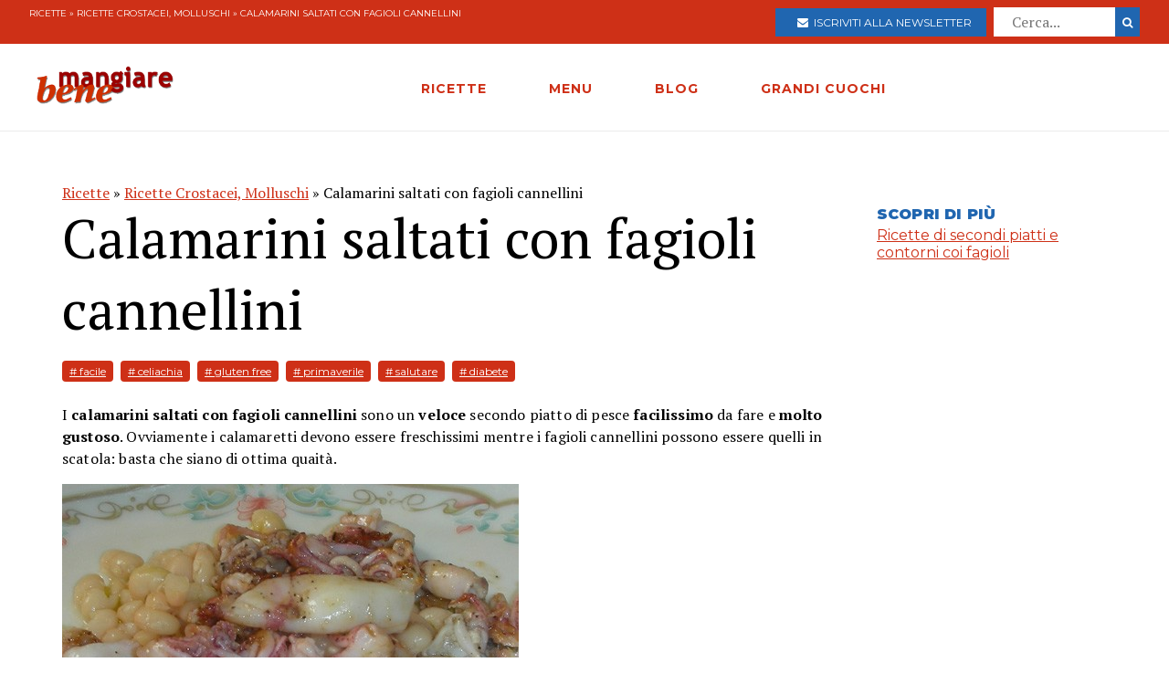

--- FILE ---
content_type: text/html; charset=utf-8
request_url: https://www.mangiarebene.com/ricette/ricette-crostacei-molluschi/calamarini-saltati-con-fagioli-cannellini
body_size: 14897
content:
<!DOCTYPE html>
<html>
<head>
  <!-- Global site tag (gtag.js) - Google Analytics -->
<script async src="https://www.googletagmanager.com/gtag/js?id=UA-123157118-1"></script>
<script>
  window.dataLayer = window.dataLayer || [];
  function gtag(){dataLayer.push(arguments);}
  gtag('js', new Date());

  gtag('config', 'UA-123157118-1');
</script>

<script data-ad-client="ca-pub-8688258523594001" async src="https://pagead2.googlesyndication.com/pagead/js/adsbygoogle.js"></script>

  <title>Calamarini saltati con fagioli cannellini | Mangiare Bene</title>
<meta name="description" content="Tritate il peperoncino e fatelo rosolare appena nell&#39;olio in una padella dopodiché aggiungete i calamaretti e fateli saltare a fuoco vivo il tempo necessario a che prendano colore. Salateli e versateli sui fagioli cannellini leggermente riscaldati e conditi con conditi con olio, sale e pepe.">
<link rel="canonical" href="https://www.mangiarebene.com/ricette/ricette-crostacei-molluschi/calamarini-saltati-con-fagioli-cannellini">
<meta property="og:title" content="Calamarini saltati con fagioli cannellini">
<meta property="og:description" content="Tritate il peperoncino e fatelo rosolare appena nell&#39;olio in una padella dopodiché aggiungete i calamaretti e fateli saltare a fuoco vivo il tempo necessario a che prendano colore. Salateli e versateli sui fagioli cannellini leggermente riscaldati e conditi con conditi con olio, sale e pepe.">
<meta property="og:type" content="website">
<meta property="og:url" content="https://www.mangiarebene.com/ricette/ricette-crostacei-molluschi/calamarini-saltati-con-fagioli-cannellini">
<meta property="og:image" content="https://mangiarebene.s3.amazonaws.com/uploads/recipe/image/1791/calamarini-saltati-con-fagioli-cannellini.jpg">
 <meta name="viewport" content="width=device-width, initial-scale=1, maximum-scale=1, user-scalable=no"/>
  <link rel="stylesheet" media="all" href="/assets/application-b3593036953263562de4b179e4b69550d9e5cf8ed8f7db5281e6f591d398a700.css" />
  <script src="/assets/application-e1fa5ba3adeeffba03ca406136f9cbce4f88e1dc36acc2fb319d8eb8be334113.js"></script>
  <meta name="csrf-param" content="authenticity_token" />
<meta name="csrf-token" content="QbR5tMtu/uezcDm7AAi/Mb2Dt0LfEw51D0bxKzVhUtXplPzOIuq7/Ig0hrdcIwyROBr+ZlM9XwmBv6pS4CNrEg==" />
</head>
<body>


        <div id="adoutofpage">
        	<script type='text/javascript'>
        		googletag.cmd.push(function() { googletag.display('adoutofpage'); });
        	</script>   
        </div>
<!-- FINE DIV outofpage DFP -->
<div class="external_wrapper" id="main_wrapper">
<header class="main_header">
	
	<div class="pre bg-accent">
	<div class="col bread">
		<a href="/ricette">Ricette</a> &raquo; <a href="/ricette/ricette-crostacei-molluschi">Ricette Crostacei, Molluschi</a> &raquo; Calamarini saltati con fagioli cannellini
	</div>
	
	<ul class="col">
		<li>
			<a href="https://newsletter.mangiarebene.com/" target="_blank" class="c-white btn bg-blue sans"><i class="fa fa-envelope"></i>&nbsp;&nbsp;Iscriviti alla newsletter</a>
		</li>
		<li>
			<form class="recipe_search" id="recipe_search" action="/ricette/cerca" accept-charset="UTF-8" method="get"><input name="utf8" type="hidden" value="&#x2713;" />
  			<input placeholder="Cerca..." type="search" name="q[title_cont]" id="q_title_cont" />
  			<button name="button" type="submit" class="btn search sans">
			    <i class="fa fa-search"></i>
</button></form>				
		</li>
		
	</ul>
		
		
		
	</div>
	<div class="main_container main_header_cont">
	<div class="main_header_search">
		<i class="fa fa-search"></i>
	</div>
	<div class="main_header_button">
		<span></span>
		<span></span>
		<span></span>
	</div>
	<div class="main_header_mobile">
		<div class="seach_box">
			<form class="recipe_search" id="recipe_search" action="/ricette/cerca" accept-charset="UTF-8" method="get"><input name="utf8" type="hidden" value="&#x2713;" />
  			<input placeholder="Cerca..." type="search" name="q[title_cont]" id="q_title_cont" />
  			<button name="button" type="submit" class="btn search sans">
			    <i class="fa fa-search"></i>
</button></form>				
			</div>
		<ul >
				<li><a href="/ricette" class="sans black c-accent h11">RICETTE</a></li>
				<li><a href="/menu" class="sans black c-accent h11">MENU</a></li>
				<li><a href="/blog" class="sans black c-accent h11">BLOG</a></li>
				<li><a href="/grandi-cuochi" class="sans black c-accent h11">GRANDI CUOCHI</a></li>
				<li><a href="https://newsletter.mangiarebene.com/" target="_blank" class="c-white btn bg-blue sans"><i class="fa fa-envelope"></i>&nbsp;&nbsp;Iscriviti alla newsletter</a></li>
		</ul>
	</div>
	<div class="main_header_grix">
		<div class="main_header_colz logo">
			<a href="/"><img src="/logo.png" alt="Le ricette di cucina di Mangiare Bene" class="logo"></a>
		</div>
		<div class="main_header_colz">
			<ul class="main">
				<li><a href="/ricette" class="sans">RICETTE</a></li>
				<li><a href="/menu" class="sans">MENU</a></li>
				<li><a href="/blog" class="sans">BLOG</a></li>
				<li><a href="/grandi-cuochi" class="sans">GRANDI CUOCHI</a></li>
			</ul>
		</div>
		<div class="main_header_colz search">
		</div>
	</div>
	

	
	
	
		
	</div>
</header>
<div class="header_spacer">
	
</div>
<div class="container recipe_show">
    <div class="main_website_grix">
        <div class="main_website_grix_col">
            <div class="grid recipe_show_header">
                <div class="col-12">
                    <div class="recipe_titles">
                        <div class="recipes_show_bread">
                            <a href="/ricette">Ricette</a> &raquo; <a href="/ricette/ricette-crostacei-molluschi">Ricette Crostacei, Molluschi</a> &raquo; Calamarini saltati con fagioli cannellini
                        </div>
                        <h2 class="h3">
                            Calamarini saltati con fagioli cannellini
                        </h2>
                        <h3 class="h3 sans c-blue upcase ">
                            
                        </h3>
                    </div>
                    <div class="recipe_tags">
                        <a href="/ricette/tagged/facile" class="recipe_tags_link">#
                            facile</a>
                        <a href="/ricette/tagged/celiachia" class="recipe_tags_link">#
                            celiachia</a>
                        <a href="/ricette/tagged/gluten-free" class="recipe_tags_link">#
                             gluten free</a>
                        <a href="/ricette/tagged/primaverile" class="recipe_tags_link">#
                            primaverile</a>
                        <a href="/ricette/tagged/salutare" class="recipe_tags_link">#
                            salutare</a>
                        <a href="/ricette/tagged/diabete" class="recipe_tags_link">#
                            diabete</a>
                    </div>
                    <div class="recipe_intro">
                        <p>I <strong>calamarini saltati con fagioli cannellini </strong>sono un <strong>veloce</strong> secondo piatto di pesce <strong>facilissimo</strong> da fare e <strong>molto gustoso</strong>. Ovviamente i calamaretti devono essere freschissimi mentre i fagioli cannellini possono essere quelli in scatola: basta che siano di ottima quait&agrave;.</p>

                    </div>
                    <img src="https://mangiarebene.s3.amazonaws.com/uploads/recipe/image/1791/calamarini-saltati-con-fagioli-cannellini.jpg">
                    <div class="recipe_share">
                    </div>
                </div>
            </div>
            <div class="grid">
                <div class="col-4_xs-12">
                    <div class="recipe__show_ingredients">
                        <h3 class="h11 sans black c-blue upcase">
                            Per 6 persone
                        </h3>
                        <ul>
                            <li>
                                1 kg di calamaretti ben puliti
                            </li>
                            <li>
                                olio extravergine di oliva
                            </li>
                            <li>
                                peperoncino a piacere
                            </li>
                            <li>
                                500 g fagioli cannellini cotti al vapore
                            </li>
                            <li>
                                olio extravergine di oliva
                            </li>
                            <li>
                                sale e pepe
                            </li>
                        </ul>
                    </div>
                </div>
                <div class="col-8_xs-12 steps">
                    <div class="recipe_body">
                        <p class="h3">
                            <p>Tritate il peperoncino e fatelo rosolare appena nell&#39;olio in una padella dopodich&eacute;&nbsp;aggiungete i calamaretti e fateli saltare a fuoco vivo il tempo necessario a che prendano colore.<br />
Salateli e versateli sui fagioli cannellini leggermente riscaldati e conditi con conditi con olio, sale e pepe.</p>

                        </p>
                    </div>
                </div>
            </div>
        </div>
        <div class="main_website_grix_col adv">
            <div id="admputop">
</div>
<br>
            <div class="recipe_related">
                <h3 class="h11 black upcase sans c-blue">Scopri di più</h3>
                <a href="/menu/ricette-di-fagioli/ricette-di-secondi-piatti-e-contorni-coi-fagioli" class="common_link">
                    Ricette di secondi piatti e contorni coi fagioli													
                </a>
            </div>
            	<div id="admpubottom">
				</div>
        </div>
    </div>
</div>
<div class="container">
<div class="rrecipes"><h2 class="c-accent h8 sans upcase black">Ricette simili</h2>
		<div class="home_main_blocks">
			<div class="grid-4_xs-1">
					<a  href="/ricette/ricette-crostacei-molluschi/gamberi-imperiali-su-crema-di-ceci" class="col block">
						<div class="image">
							<img src="https://mangiarebene.s3.amazonaws.com/uploads/recipe/image/1815/mb_asset.jpg" alt="">
						</div>
						<h2 class="h11">Gamberi imperiali su crema di ceci</h2>
					</a>

					<a  href="/ricette/ricette-crostacei-molluschi/gamberi-gamberoni-scamponi" class="col block">
						<div class="image">
							<img src="https://mangiarebene.s3.amazonaws.com/uploads/recipe/image/1818/mb_asset.jpg" alt="">
						</div>
						<h2 class="h11">Gamberi, gamberoni, scamponi: come pulirli</h2>
					</a>

					<a  href="/ricette/ricette-crostacei-molluschi/calamaretti-al-nero" class="col block">
						<div class="image">
							<img src="https://mangiarebene.s3.amazonaws.com/uploads/recipe/image/1781/calamaretti-al-nero.jpg" alt="">
						</div>
						<h2 class="h11">Calamaretti al nero  -  	Chipirones en su tinta</h2>
					</a>

					<a  href="/ricette/ricette-crostacei-molluschi/gamberi-flambe" class="col block">
						<div class="image">
							<img src="https://mangiarebene.s3.amazonaws.com/uploads/recipe/image/1814/mb_asset.jpg" alt="">
						</div>
						<h2 class="h11">Gamberi flambé</h2>
					</a>

					
			</div>	
</div></div>
</div>
<footer class="bg-accent">
	<div class="container">
		<div class="grid-4_xs-1">
			<div class="col">
				<h2 class="h11 c-white sans upcase">Le Ricette di Mangiarebene</h2>
				<a href="/ricette/antipasti">Ricette di antipasti</a>
				<a href="/ricette/pasta">Ricette di pasta</a>
				<a href="/ricette/riso">Ricette di riso</a>
				<a href="/ricette/altri-primi">Ricette di altri primi</a>
				<a href="/ricette/carne">Ricette di carne</a>
				<a href="/ricette/pesce">Ricette di pesce</a>
				<a href="/ricette/uova">Ricette di Uova</a>
				<a href="/ricette/contorni">Ricette di contorni</a>
				<a href="/ricette/salse">Ricette di Salse</a>
				<a href="/ricette/dessert">Ricette di dessert</a>
				<a href="/ricette/drink">Ricette di drink</a>
				<a href="/ricette/spuntini">Ricette di spuntini</a>
				<a href="/ricette/conserve">Ricette di conserve</a>
			</div>
			<div class="col">
				<h2 class="h11 c-white sans upcase">I menu di cucina di Mangiarebene</h2>
				<a href="#">Ricette di stagione</a>
				<a href="#">Le occasioni speciali</a>
				<a href="#">Le feste tradizionali</a>
			</div>
			<div class="col">
				<h2 class="h11 c-white sans upcase">Le ultime Ricette</h2>
				<a href="/ricette/uova/ova-alla-jova">Ova alla Jova</a>
				<a href="/ricette/ricette-di-primi-piatti-vari/spezzatino-di-verdure">Spezzatino di verdure </a>
				<a href="/ricette/ricette-di-pani-pizze-focacce/pizza-alla-bismark">Pizza alla Bismarck</a>
				<a href="/ricette/ricette-di-pani-pizze-focacce/pizza-di-mortadella">Pizza di Mortadella</a>
				<a href="/ricette/ricette-di-pani-pizze-focacce/pizza-col-tonno">Pizza col tonno</a>
				<a href="/ricette/ricette-di-pasta-al-forno-e-lasagne-vegetariane/lasagne-alla-norma">Lasagne alla Norma</a>
				<a href="/ricette/antipasti-a-base-di-verdure-e-vari/dip-di-datteri-e-formaggi">Dip di datteri e formaggi</a>
				<a href="/ricette/ricette-di-dolci-al-cucchiaio-budini-mousse-souffle-spume/budino-di-riso-e-datteri">Budino di Riso  e datteri</a>
				<a href="/ricette/ricette-di-minestre-passati-vellutate-e-zuppe/zuppa-d-orzo-alla-altoatesina">Zuppa d&#39;orzo alla Altoatesina</a>
				<a href="/ricette/ricette-di-torte-cake-crostate-pani-dolci/strauben-frittelle-altoatesine">Strauben - Frittelle Altoatesine</a>
			</div>
			<div class="col">
				<h2 class="h11 c-white sans upcase">Il blog di Mangiarebene</h2>
		<a href="/blog/amarcord" class="count-0">Amarcord</a>
		<a href="/blog/cucina-afrodisiaca" class="count-0">Cucina afrodisiaca</a>
		<a href="/blog/cucina-internazionale" class="count-23">Cucina Internazionale</a>
		<a href="/blog/cucina-rapida-economica" class="count-0">Cucina rapida &amp; economica</a>
		<a href="/blog/cucina-regionale" class="count-19">Cucina Regionale</a>
		<a href="/blog/eventi-golosi" class="count-130">Eventi Golosi</a>
		<a href="/blog/il-libro-e-servito" class="count-0">Il libro è servito</a>
		<a href="/blog/i-segreti-di-marina" class="count-107">I segreti di Marina</a>
		<a href="/blog/latte-di-gallina" class="count-0">Latte di Gallina</a>
		<a href="/blog/magazine" class="count-141">Magazine</a>
		<a href="/blog/quisquilie-pinzillacchere" class="count-0">Quisquilie &amp; pinzillacchere</a>
		<a href="/blog/ricette-da-cinema" class="count-0">Ricette da cinema</a>
			</div>
		</div>
		<div class="last_footer_col">
			<a href="mailto:marina@mangiarebene.com" target="_blank">Scrivi a Marina</a>
				<a href="/privacy">Privacy</a>
				<a href="/cookie">Cookie</a>
				<a href="https://www.instagram.com/le_ricette_di_mangiarebene/" target="_blank"><i class="fa fa-instagram"></i></a>
		<a href="https://www.facebook.com/ricette.mangiarebene/" target="_blank"><i class="fa fa-facebook"></i></a>
		</div>
		<div class="disclaimer">
			<p class="c-white">© 1996 - 2020 Marina Malvezzi - È vietata la riproduzione anche parziale</p>
		</div>
	</div>
</footer>

</div>
</body>
</html>


--- FILE ---
content_type: text/html; charset=utf-8
request_url: https://www.google.com/recaptcha/api2/aframe
body_size: 257
content:
<!DOCTYPE HTML><html><head><meta http-equiv="content-type" content="text/html; charset=UTF-8"></head><body><script nonce="AlUb-MdairzGUbxp45ufOQ">/** Anti-fraud and anti-abuse applications only. See google.com/recaptcha */ try{var clients={'sodar':'https://pagead2.googlesyndication.com/pagead/sodar?'};window.addEventListener("message",function(a){try{if(a.source===window.parent){var b=JSON.parse(a.data);var c=clients[b['id']];if(c){var d=document.createElement('img');d.src=c+b['params']+'&rc='+(localStorage.getItem("rc::a")?sessionStorage.getItem("rc::b"):"");window.document.body.appendChild(d);sessionStorage.setItem("rc::e",parseInt(sessionStorage.getItem("rc::e")||0)+1);localStorage.setItem("rc::h",'1769335117351');}}}catch(b){}});window.parent.postMessage("_grecaptcha_ready", "*");}catch(b){}</script></body></html>